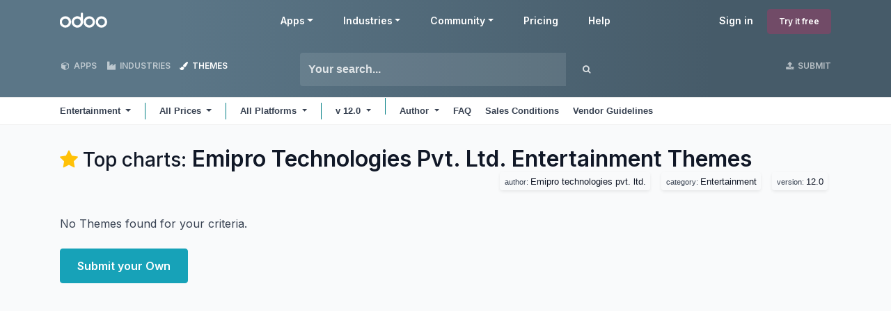

--- FILE ---
content_type: text/html; charset=utf-8
request_url: https://apps.odoo.com/apps/themes/category/Entertainment?series=12.0&price=&author=Emipro+Technologies+Pvt.+Ltd.
body_size: 10255
content:
<!DOCTYPE html>
<html lang="en-US" data-website-id="1" data-main-object="ir.ui.view(1629,)">
    <head>
        <meta charset="utf-8"/>
        <meta http-equiv="X-UA-Compatible" content="IE=edge"/>
        <meta name="viewport" content="width=device-width, initial-scale=1"/>
      <meta name="mobile-web-app-capable" content="yes"/>
        <meta name="generator" content="Odoo"/>
      <meta name="google-site-verification" content="pgjyH0qvN69B0m_HrTKV6h8TVnbRXp5etEHo19unPy4"/>
            
        <meta property="og:type" content="website"/>
        <meta property="og:title" content="Odoo Apps Welcome Homepage | Odoo Apps Store"/>
        <meta property="og:site_name" content="Odoo Apps Store"/>
        <meta property="og:url" content="https://apps.odoo.com/apps/themes/category/Entertainment"/>
        <meta property="og:image" content="https://apps.odoo.com/web/image/website/1/social_default_image?unique=bc4b157"/>
            
        <meta name="twitter:card" content="summary_large_image"/>
        <meta name="twitter:title" content="Odoo Apps Welcome Homepage | Odoo Apps Store"/>
        <meta name="twitter:image" content="https://apps.odoo.com/web/image/website/1/social_default_image/300x300?unique=bc4b157"/>
        
        <link rel="canonical" href="https://apps.odoo.com/apps/themes/category/Entertainment"/>
        
        <link rel="preconnect" href="https://fonts.gstatic.com/" crossorigin=""/>
        <title>Odoo Entertainment Themes | Odoo Apps Store</title>
        <link type="image/x-icon" rel="shortcut icon" href="//apps.odoocdn.com/web/image/website/1/favicon?unique=bc4b157"/>
        <link rel="preload" href="//apps.odoocdn.com/web/static/src/libs/fontawesome/fonts/fontawesome-webfont.woff2?v=4.7.0" as="font" crossorigin=""/>
        <link type="text/css" rel="stylesheet" href="/web/assets/1/640ad83/web.assets_frontend.min.css"/>
        <script id="web.layout.odooscript" type="text/javascript">
            var odoo = {
                csrf_token: "6cc88466fad061bf40d0fb825d0bac92af6c90fdo1800742868",
                debug: "",
            };
        </script>
        <script type="text/javascript">
            odoo.__session_info__ = {"is_admin": false, "is_system": false, "is_public": true, "is_internal_user": false, "is_website_user": true, "uid": null, "registry_hash": "3b009b06487b72aef901a10e5098fcbf59bf686e2b0fa484d9272ce2004dd9f2", "is_frontend": true, "profile_session": null, "profile_collectors": null, "profile_params": null, "show_effect": true, "currencies": {"1": {"name": "EUR", "symbol": "\u20ac", "position": "after", "digits": [69, 2]}, "152": {"name": "GBP", "symbol": "\u00a3", "position": "before", "digits": [69, 2]}, "25": {"name": "HKD", "symbol": "$", "position": "after", "digits": [69, 2]}, "21": {"name": "INR", "symbol": "\u20b9", "position": "after", "digits": [69, 2]}, "3": {"name": "USD", "symbol": "$", "position": "before", "digits": [69, 2]}}, "quick_login": true, "bundle_params": {"lang": "en_US", "website_id": 1}, "test_mode": false, "websocket_worker_version": "19.0-2", "translationURL": "/website/translations", "geoip_country_code": "US", "geoip_phone_code": 1, "lang_url_code": "en_US"};
            if (!/(^|;\s)tz=/.test(document.cookie)) {
                const userTZ = Intl.DateTimeFormat().resolvedOptions().timeZone;
                document.cookie = `tz=${userTZ}; path=/`;
            }
        </script>
        <script type="text/javascript" defer="defer" src="/web/assets/1/d79f0bb/web.assets_frontend_minimal.min.js" onerror="__odooAssetError=1"></script>
        <script type="text/javascript" data-src="/web/assets/1/bb790f3/web.assets_frontend_lazy.min.js" onerror="__odooAssetError=1"></script>
        
            <noscript>
                <style>
                    /* Prevent animated elements hiding */
                    .o_animate_in_children > * {
                        opacity: 1!important;
                        -webkit-transform: scale(1)!important;
                        -ms-transform: scale(1)!important;
                        transform: scale(1)!important;
                    }
                </style>
            </noscript>
        
    </head>
    <body>
        



        <div id="wrapwrap" class="    o_odoo_apps_welcome_homepage  loempia_themes_page o_footer_effect_enable">
            <a class="o_skip_to_content btn btn-primary rounded-0 visually-hidden-focusable position-absolute start-0" href="#wrap">Skip to Content</a>
                <header id="top" data-anchor="true" data-name="Header" data-extra-items-toggle-aria-label="Extra items button" class="   o_no_autohide_menu o_header_fixed o_main_header o_inverted o_not_editable o_main_header o_has_sub_nav o_inverted loempia_sub_nav" style=" ">
                    <div class="o_main_header_main top_menu" id="top_menu">
                <a class="float-start o_logo" href="/"><span class="visually-hidden sr-only">Odoo</span></a>
                <a href="#" role="button" class="o_mobile_menu_toggle d-inline-block d-lg-none">
                    <i class="fa fa-bars" focusable="false"></i><span class="visually-hidden sr-only">Menu</span>
                </a>
                <ul class="o_header_buttons list-unstyled">
            <li class="nav-item o_no_autohide_item">
                <a href="/web/login" class="nav-link">Sign in</a>
            </li>
        <li class="nav-item o_no_autohide_item">
            <a class="btn btn-primary btn-sm text-nowrap trial_link" href="https://www.odoo.com/trial">Try it free</a>
        </li>
                </ul>
                <ul class="o_primary_nav">
                    <li class="dropdown">
                            <a href="#" aria-label="Apps: use the dropdown menu to switch apps" data-bs-toggle="dropdown" data-bs-display="static" aria-expanded="false" class="dropdown-toggle">Apps</a>
                        <div class="start-0 dropdown-menu o_secondary_nav" data-bs-parent="o_primary_nav">
                            <div class="container">
                                <div class="row">
                                    <div class="col-lg-3 o_finance_apps ">
                                        <div class="o_nav_app_family">Finance</div>
                                        <ul>
                                            <li><a class="dropdown-item" href="https://www.odoo.com/app/accounting">Accounting</a></li>
                                            <li><a class="dropdown-item" href="https://www.odoo.com/app/invoicing">Invoicing</a></li>
                                            <li><a class="dropdown-item" href="https://www.odoo.com/app/expenses">Expenses</a></li>
                                            <li><a class="dropdown-item" href="https://www.odoo.com/app/spreadsheet">Spreadsheet (BI)</a></li>
                                            <li><a class="dropdown-item" href="https://www.odoo.com/app/documents">Documents</a></li>
                                            <li><a class="dropdown-item" href="https://www.odoo.com/app/sign">Sign</a></li>
                                        </ul>
                                    </div>
                                    <div class="col-lg-3 o_sale_apps ">
                                        <div class="o_nav_app_family">Sales</div>
                                        <ul>
                                            <li><a class="dropdown-item" href="https://www.odoo.com/app/crm">CRM</a></li>
                                            <li><a class="dropdown-item" href="https://www.odoo.com/app/sales">Sales</a></li>
                                            <li><a class="dropdown-item" href="https://www.odoo.com/app/point-of-sale-shop">POS Shop</a></li>
                                            <li><a class="dropdown-item" href="https://www.odoo.com/app/point-of-sale-restaurant">POS Restaurant</a></li>
                                            <li><a class="dropdown-item" href="https://www.odoo.com/app/subscriptions">Subscriptions</a></li>
                                            <li><a class="dropdown-item" href="https://www.odoo.com/app/rental">Rental</a></li>
                                        </ul>
                                    </div>
                                    <div class="col-lg-3 o_website_apps ">
                                        <div class="o_nav_app_family">Websites</div>
                                        <ul>
                                            <li><a class="dropdown-item" href="https://www.odoo.com/app/website">Website Builder</a></li>
                                            <li><a class="dropdown-item" href="https://www.odoo.com/app/ecommerce">eCommerce</a></li>
                                            <li><a class="dropdown-item" href="https://www.odoo.com/app/blog">Blog</a></li>
                                            <li><a class="dropdown-item" href="https://www.odoo.com/app/forum">Forum</a></li>
                                            <li><a class="dropdown-item" href="https://www.odoo.com/app/live-chat">Live Chat</a></li>
                                            <li><a class="dropdown-item" href="https://www.odoo.com/app/elearning">eLearning</a></li>
                                        </ul>
                                    </div>
                                    <div class="col-lg-3 o_inventory_apps ">
                                        <div class="o_nav_app_family">Supply Chain</div>
                                        <ul>
                                            <li><a class="dropdown-item" href="https://www.odoo.com/app/inventory">Inventory</a></li>
                                            <li><a class="dropdown-item" href="https://www.odoo.com/app/manufacturing">Manufacturing</a></li>
                                            <li><a class="dropdown-item" href="https://www.odoo.com/app/plm">PLM</a></li>
                                            <li><a class="dropdown-item" href="https://www.odoo.com/app/purchase">Purchase</a></li>
                                            <li><a class="dropdown-item" href="https://www.odoo.com/app/maintenance">Maintenance</a></li>
                                            <li><a class="dropdown-item" href="https://www.odoo.com/app/quality">Quality</a></li>
                                        </ul>
                                    </div>
                                </div>
                                <div class="row">
                                    <div class="col-lg-3 o_hr_apps ">
                                        <div class="o_nav_app_family">Human Resources</div>
                                        <ul>
                                            <li><a class="dropdown-item" href="https://www.odoo.com/app/employees">Employees</a></li>
                                            <li><a class="dropdown-item" href="https://www.odoo.com/app/recruitment">Recruitment</a></li>
                                            <li><a class="dropdown-item" href="https://www.odoo.com/app/time-off">Time Off</a></li>
                                            <li><a class="dropdown-item" href="https://www.odoo.com/app/appraisals">Appraisals</a></li>
                                            <li><a class="dropdown-item" href="https://www.odoo.com/app/referrals">Referrals</a></li>
                                            <li><a class="dropdown-item" href="https://www.odoo.com/app/fleet">Fleet</a></li>
                                        </ul>
                                    </div>
                                    <div class="col-lg-3 o_marketing_apps ">
                                        <div class="o_nav_app_family">Marketing</div>
                                        <ul>
                                            <li><a class="dropdown-item" href="https://www.odoo.com/app/social-marketing">Social Marketing</a></li>
                                            <li><a class="dropdown-item" href="https://www.odoo.com/app/email-marketing">Email Marketing</a></li>
                                            <li><a class="dropdown-item" href="https://www.odoo.com/app/sms-marketing">SMS Marketing</a></li>
                                            <li><a class="dropdown-item" href="https://www.odoo.com/app/events">Events</a></li>
                                            <li><a class="dropdown-item" href="https://www.odoo.com/app/marketing-automation">Marketing Automation</a></li>
                                            <li><a class="dropdown-item" href="https://www.odoo.com/app/surveys">Surveys</a></li>
                                        </ul>
                                    </div>
                                    <div class="col-lg-3 o_services_apps ">
                                        <div class="o_nav_app_family">Services</div>
                                        <ul>
                                            <li><a class="dropdown-item" href="https://www.odoo.com/app/project">Project</a></li>
                                            <li><a class="dropdown-item" href="https://www.odoo.com/app/timesheet">Timesheets</a></li>
                                            <li><a class="dropdown-item" href="https://www.odoo.com/app/field-service">Field Service</a></li>
                                            <li><a class="dropdown-item" href="https://www.odoo.com/app/helpdesk">Helpdesk</a></li>
                                            <li><a class="dropdown-item" href="https://www.odoo.com/app/planning">Planning</a></li>
                                            <li><a class="dropdown-item" href="https://www.odoo.com/app/appointments">Appointments</a></li>
                                        </ul>
                                    </div>
                                    <div class="col-lg-3 o_productivity_apps ">
                                        <div class="o_nav_app_family">Productivity</div>
                                        <ul>
                                            <li><a class="dropdown-item" href="https://www.odoo.com/app/discuss">Discuss</a></li>
                                            <li><a class="dropdown-item" href="https://www.odoo.com/app/approvals">Approvals</a></li>
                                            <li><a class="dropdown-item" href="https://www.odoo.com/app/iot">IoT</a></li>
                                            <li><a class="dropdown-item" href="https://www.odoo.com/app/voip">VoIP</a></li>
                                            <li><a class="dropdown-item" href="https://www.odoo.com/app/knowledge">Knowledge</a></li>
                                            <li><a class="dropdown-item" href="https://www.odoo.com/app/whatsapp">WhatsApp</a></li>
                                        </ul>
                                    </div>
                                </div>
                            </div>
                            <span class="o_store_link d-md-flex justify-content-md-center">
                                <a class="mx-md-3 px-3 dropdown-item" href="/apps/modules"><i class="fa fa-cube fa-fw me-2"></i>Third party apps</a>
                                <a class="mx-md-3 px-3 dropdown-item" href="https://www.odoo.com/app/studio"><i class="fa fa-pencil fa-fw me-2"></i>Odoo Studio</a>
                                <a href="https://www.odoo.sh" class="mx-md-3 px-3"><i class="fa fa-cloud fa-fw me-2"></i>Odoo Cloud Platform</a>
                            </span>
                        </div>
                    </li>
                        
                        <li class="dropdown">
                            <a href="#" aria-label="Industries: use the dropdown menu to find links to industries related pages" data-bs-toggle="dropdown" data-bs-display="static" aria-expanded="false" class="dropdown-toggle">Industries</a>
                            <div class="start-0 dropdown-menu o_secondary_nav" data-bs-parent="o_primary_nav">
                                <div class="container pb-4">
                                    <div class="row">
                                        <div class="col-lg-3 o_retail_industries ">
                                            <div class="o_nav_app_family">Retail</div>
                                            <ul>
                                                <li><a class="dropdown-item" href="https://www.odoo.com/industries/book-store">Book Store</a></li>
                                                <li><a class="dropdown-item" href="https://www.odoo.com/industries/clothing-store">Clothing Store</a></li>
                                                <li><a class="dropdown-item" href="https://www.odoo.com/industries/furniture-store">Furniture Store</a></li>
                                                <li><a class="dropdown-item" href="https://www.odoo.com/industries/grocery-store">Grocery Store</a></li>
                                                <li><a class="dropdown-item" href="https://www.odoo.com/industries/hardware-store">Hardware Store</a></li>
                                                <li><a class="dropdown-item" href="https://www.odoo.com/industries/toy-store">Toy Store</a></li>
                                            </ul>
                                        </div>
                                        <div class="col-lg-3 o_food_industries ">
                                            <div class="o_nav_app_family">Food & Hospitality</div>
                                            <ul>
                                                <li><a class="dropdown-item" href="https://www.odoo.com/industries/bar-pub">Bar and Pub</a></li>
                                                <li><a class="dropdown-item" href="https://www.odoo.com/industries/fine-dining-restaurant">Restaurant</a></li>
                                                <li><a class="dropdown-item" href="https://www.odoo.com/industries/fast-food">Fast Food</a></li>
                                                <li><a class="dropdown-item" href="https://www.odoo.com/industries/guest-house">Guest House</a></li>
                                                <li><a class="dropdown-item" href="https://www.odoo.com/industries/beverage-distributor">Beverage Distributor</a></li>
                                                <li><a class="dropdown-item" href="https://www.odoo.com/industries/hotel">Hotel</a></li>
                                            </ul>
                                        </div>
                                        <div class="col-lg-3 o_real_estate_industries ">
                                            <div class="o_nav_app_family">Real Estate</div>
                                            <ul>
                                                <li><a class="dropdown-item" href="https://www.odoo.com/industries/real-estate-agency">Real Estate Agency</a></li>
                                                <li><a class="dropdown-item" href="https://www.odoo.com/industries/architecture-firm">Architecture Firm</a></li>
                                                <li><a class="dropdown-item" href="https://www.odoo.com/industries/construction">Construction</a></li>
                                                <li><a class="dropdown-item" href="https://www.odoo.com/industries/estate-management">Estate Management</a></li>
                                                <li><a class="dropdown-item" href="https://www.odoo.com/industries/gardening">Gardening</a></li>
                                                <li><a class="dropdown-item" href="https://www.odoo.com/industries/property-owner-association">Property Owner Association</a></li>

                                            </ul>
                                        </div>
                                        <div class="col-lg-3 o_consulting_industries ">
                                            <div class="o_nav_app_family">Consulting</div>
                                            <ul>
                                                <li><a class="dropdown-item" href="https://www.odoo.com/industries/accounting-firm">Accounting Firm </a></li>
                                                <li><a class="dropdown-item" href="https://www.odoo.com/industries/odoo-partner">Odoo Partner</a></li>
                                                <li><a class="dropdown-item" href="https://www.odoo.com/industries/marketing-agency">Marketing Agency</a></li>
                                                <li><a class="dropdown-item" href="https://www.odoo.com/industries/law-firm">Law firm</a></li>
                                                <li><a class="dropdown-item" href="https://www.odoo.com/industries/talent-acquisition">Talent Acquisition</a></li>
                                                <li><a class="dropdown-item" href="https://www.odoo.com/industries/audit-certification">Audit & Certification</a></li>
                                            </ul>
                                        </div>
                                    </div>
                                    <div class="row">
                                        <div class="col-lg-3 o_manufacturing_industries ">
                                            <div class="o_nav_app_family">Manufacturing</div>
                                            <ul>
                                                <li><a class="dropdown-item" href="https://www.odoo.com/industries/textile-manufacturing">Textile</a></li>
                                                <li><a class="dropdown-item" href="https://www.odoo.com/industries/metal-fabricator">Metal</a></li>
                                                <li><a class="dropdown-item" href="https://www.odoo.com/industries/furniture-store">Furnitures</a></li>
                                                <li><a class="dropdown-item" href="https://www.odoo.com/industries/food-distribution">Food</a></li>
                                                <li><a class="dropdown-item" href="https://www.odoo.com/industries/micro-brewery">Brewery</a></li>
                                                <li><a class="dropdown-item" href="https://www.odoo.com/industries/corporate-gifts">Corporate Gifts</a></li>
                                            </ul>
                                        </div>
                                        <div class="col-lg-3 o_health_industries ">
                                            <div class="o_nav_app_family">Health & Fitness</div>
                                            <ul>
                                                <li><a class="dropdown-item" href="https://www.odoo.com/industries/sports-club">Sports Club</a></li>
                                                <li><a class="dropdown-item" href="https://www.odoo.com/industries/eyewear-store">Eyewear Store</a></li>
                                                <li><a class="dropdown-item" href="https://www.odoo.com/industries/fitness-center">Fitness Center</a></li>
                                                <li><a class="dropdown-item" href="https://www.odoo.com/industries/wellness-practitioners">Wellness Practitioners</a></li>
                                                <li><a class="dropdown-item" href="https://www.odoo.com/industries/pharmacy">Pharmacy</a></li>
                                                <li><a class="dropdown-item" href="https://www.odoo.com/industries/hair-salon">Hair Salon</a></li>
                                            </ul>
                                        </div>
                                        <div class="col-lg-3 o_trades_industries ">
                                            <div class="o_nav_app_family">Trades</div>
                                            <ul>
                                                <li><a class="dropdown-item" href="https://www.odoo.com/industries/handyman">Handyman</a></li>
                                                <li><a class="dropdown-item" href="https://www.odoo.com/industries/it-hardware-support">IT Hardware & Support</a></li>
                                                <li><a class="dropdown-item" href="https://www.odoo.com/industries/solar-energy">Solar Energy Systems</a></li>
                                                <li><a class="dropdown-item" href="https://www.odoo.com/industries/shoe-maker">Shoe Maker</a></li>
                                                <li><a class="dropdown-item" href="https://www.odoo.com/industries/cleaning-services">Cleaning Services</a></li>
                                                <li><a class="dropdown-item" href="https://www.odoo.com/industries/hvac-services">HVAC Services</a></li>

                                            </ul>
                                        </div>
                                        <div class="col-lg-3 o_others_industries ">
                                            <div class="o_nav_app_family">Others</div>
                                            <ul>
                                                <li><a class="dropdown-item" href="https://www.odoo.com/industries/nonprofit-organization">Nonprofit Organization</a></li>
                                                <li><a class="dropdown-item" href="https://www.odoo.com/industries/environmental-agency">Environmental Agency</a></li>
                                                <li><a class="dropdown-item" href="https://www.odoo.com/industries/billboard-rental">Billboard Rental</a></li>
                                                <li><a class="dropdown-item" href="https://www.odoo.com/industries/photography">Photography</a></li>
                                                <li><a class="dropdown-item" href="https://www.odoo.com/industries/bike-leasing">Bike Leasing</a></li>
                                                <li><a class="dropdown-item" href="https://www.odoo.com/industries/software-reseller">Software Reseller</a></li>
                                            </ul>
                                        </div>
                                    </div>
                                </div>
                                
                                <span class="o_store_link d-md-flex justify-content-center text-center">
                                    <a class="px-3 fs-6" href="https://www.odoo.com/all-industries">Browse all Industries<img src="//apps.odoocdn.com/openerp_website/static/src/img/icons/white_arrow_right.svg" height="30px" class="d-inline ms-3" alt="" loading="lazy"/></a>
                                </span>
                            </div>
                        </li>
                        
                        <li class="dropdown">
                            <a href="#" aria-label="Community: use the dropdown menu to find links to community related pages" data-bs-toggle="dropdown" data-bs-display="static" aria-expanded="false" class="dropdown-toggle">Community</a>
                            <div class="start-0 dropdown-menu o_secondary_nav pb-0" data-bs-parent="o_primary_nav">
                                <div class="container">
                                    <div class="row">
                                        <div class="col-lg-3 o_learn_com">
                                            <div class="o_nav_com_family">Learn</div>
                                            <ul>
                                                <li><a class="dropdown-item" href="https://www.odoo.com/slides/all/tag/odoo-tutorials-9">Tutorials</a></li>
                                                <li><a class="dropdown-item" href="https://www.odoo.com/page/docs">Documentation</a></li>
                                                <li><a class="dropdown-item" href="https://www.odoo.com/slides/all?slide_category=certification">Certifications</a></li>
                                                <li><a class="dropdown-item" href="https://www.odoo.com/training-events">Training</a></li>
                                                <li><a class="dropdown-item" href="https://www.odoo.com/blog">Blog</a></li>
                                                <li><a class="dropdown-item" href="https://www.odoo.fm" target="_blank">Podcast</a></li>
                                            </ul>
                                            <div class="o_nav_com_family mt-lg-5">Empower Education</div>
                                            <ul>
                                                <li><a class="dropdown-item" href="https://www.odoo.com/education/program">Education Program</a></li>
                                                <li><a class="dropdown-item" href="https://www.odoo.com/education/scale-up-business-game">Scale Up! Business Game</a></li>
                                                <li><a class="dropdown-item" href="https://www.odoo.com/education/visit-odoo">Visit Odoo</a></li>
                                            </ul>
                                        </div>
                                        <div class="col-lg-3 o_software_com">
                                            <div class="o_nav_com_family">Get the Software</div>
                                            <ul>
                                                <li><a class="dropdown-item" href="https://www.odoo.com/page/download">Download</a></li>
                                                <li><a class="dropdown-item" href="https://www.odoo.com/page/editions">Compare Editions</a></li>
                                                <li><a class="dropdown-item" href="https://www.odoo.com/page/release-notes">Releases</a></li>
                                            </ul>
                                        </div>
                                        <div class="col-lg-3 o_collab_com">
                                            <div class="o_nav_com_family">Collaborate</div>
                                            <ul>
                                                <li><a class="dropdown-item" href="https://github.com/odoo">Github</a></li>
                                                <li><a class="dropdown-item" href="https://www.odoo.com/forum/help-1">Forum</a></li>
                                                <li><a class="dropdown-item" href="https://www.odoo.com/events">Events</a></li>
                                                <li><a class="dropdown-item" href="https://github.com/odoo/odoo/wiki/Translations">Translations</a></li>
                                            </ul>
                                            <ul class="pt-lg-3">
                                                <li><a class="dropdown-item" href="https://www.odoo.com/become-a-partner">Become a Partner</a></li>
                                                <li><a class="dropdown-item" href="https://www.odoo.com/services/partners">Services for Partners</a></li>
                                                <li><a class="dropdown-item" href="https://www.odoo.com/accounting-firms/register">Register your Accounting Firm</a></li>
                                            </ul>
                                        </div>
                                        <div class="col-lg-3 o_services_com">
                                            <div class="o_nav_com_family">Get Services</div>
                                            <ul>
                                                <li><a class="dropdown-item" href="https://www.odoo.com/partners">Find a Partner</a></li>
                                                <li><a class="dropdown-item" href="https://www.odoo.com/accounting-firms">Find an Accountant</a></li>
                                            </ul>
                                            <ul class="pt-lg-3">
                                                <li><ul class="pt-lg-3">
            <li>
                <a target="_blank" href="https://www.odoo.com/r/meeting">Get a Tailored Demo</a>
            </li>
        </ul>
                                                </li>
                                                <li><a class="dropdown-item" href="https://www.odoo.com/pricing-packs">Implementation Services</a></li>
                                                <li><a class="dropdown-item" href="https://www.odoo.com/blog/customer-reviews-6">Customer References</a></li>
                                            </ul>
                                            <ul class="pt-lg-3">
                                                <li><a class="dropdown-item" href="https://www.odoo.com/help">Support</a></li>
                                                <li><a class="dropdown-item" href="//upgrade.odoo.com">Upgrades</a></li>
                                            </ul>
                                        </div>
                                    </div>
                                </div>
                                <span class="o_header_social">
                                    <div class="social_icons">
                                        <a target="_blank" href="https://github.com/odoo/odoo" class="d-inline dropdown-item"><i class="fa fa-fw fa-github" focusable="false"></i><span class="visually-hidden sr-only">Github</span></a>
                                        <a target="_blank" href="https://www.youtube.com/channel/UCkQPikELWZFLgQNHd73jkdg" class="d-inline dropdown-item"><i class="fa fa-fw fa-youtube-play" focusable="false"></i><span class="visually-hidden sr-only">Youtube</span></a>
                                        <a target="_blank" href="https://twitter.com/Odoo" class="d-inline dropdown-item"><i class="fa fa-fw fa-twitter" focusable="false"></i><span class="visually-hidden sr-only">Twitter</span></a>
                                        <a target="_blank" href="https://www.linkedin.com/company/odoo" class="d-inline dropdown-item"><i class="fa fa-fw fa-linkedin" focusable="false"></i><span class="visually-hidden sr-only">Linkedin</span></a>
                                        <a target="_blank" href="https://www.instagram.com/odoo.official" class="d-inline dropdown-item"><i class="fa fa-fw fa-instagram" focusable="false"></i><span class="visually-hidden sr-only">Instagram</span></a>
                                        <a target="_blank" href="https://www.facebook.com/odoo" class="d-inline dropdown-item"><i class="fa fa-fw fa-facebook" focusable="false"></i><span class="visually-hidden sr-only">Facebook</span></a>
                                        <a target="_blank" href="https://www.tiktok.com/@odoo" class="d-inline dropdown-item">
                                            <svg xmlns="http://www.w3.org/2000/svg" style="width: 15px; margin-top: -3px;" class="custom-tiktok" viewBox="0 0 2859 3333" shape-rendering="geometricPrecision" text-rendering="geometricPrecision" image-rendering="optimizeQuality" fill-rule="evenodd" clip-rule="evenodd" fill="currentColor"><path d="M2081 0c55 473 319 755 778 785v532c-266 26-499-61-770-225v995c0 1264-1378 1659-1932 753-356-583-138-1606 1004-1647v561c-87 14-180 36-265 65-254 86-398 247-358 531 77 544 1075 705 992-358V1h551z"></path></svg>
                                        </a>
                                        <a target="_blank" href="//podcast.odoo.com" class="d-inline dropdown-item"><i class="fa fa-fw fa-spotify" focusable="false"></i><span class="visually-hidden sr-only">Spotify</span></a>
                                    </div>
                                    <div>
                                        <a class="d-inline dropdown-item" href="tel:+3222903490"><i class="fa fa-phone text-muted me-1"></i>+32 2 290 34 90</a><ul class="pt-lg-3">
            <li>
                <a target="_blank" href="https://www.odoo.com/r/meeting">Get a Tailored Demo</a>
            </li>
        </ul>
                                    </div>
                                </span>
                            </div>
                        </li>
                        <li><a href="https://www.odoo.com/pricing">Pricing</a></li>
                        <li><a href="https://www.odoo.com/help">Help</a></li>


                </ul>
            </div>
        <div id="loempia_navbar">
            <div class="container">
                <div class="row">
                    
                    <div class="col-12 col-md-4 col-lg-3 loempia_navbar_btn">
                        <a href="/apps//modules" class="loempia_btn loempia_btn_modules "><i class="fa fa-cube"></i> APPS</a>
                        <a href="/apps//industries" class="loempia_btn loempia_btn_modules "><i class="fa fa-industry"></i> INDUSTRIES</a>
                        <a href="/apps//themes" class="loempia_btn active"><i class="fa fa-paint-brush"></i> THEMES</a>
                    </div>
                    
                    <div class="d-none d-md-block col-md-2 order-md-2 col-lg-3 order-xl-2 text-end loempia_navbar_btn">
                        <a class="loempia_btn" href="/apps/upload">
                            <i class="fa fa-upload"></i> SUBMIT
                        </a>
                    </div>
                    <div class="clearfix d-block d-md-none"></div>
                    
                    <div class="col-md-6 col-lg-6 order-md-1 order-lg-1">
        <div class="row row-cols-lg-auto">
            <form method="get" class="navbar-search input-group" action="/apps/themes/category/Entertainment/browse">
                <input type="text" name="search" class="search-query form-control" placeholder="Your search..." value=""/>
                <button type="submit" class="btn btn-link"><i class="fa fa-search"></i></button>
            </form>
        </div>
                    </div>
                </div>
            </div>
        </div>
        <nav id="loempia_sub_menu" class="mb-0 navbar navbar-light bg-white  navbar-expand-lg">
            <div class="container">
                <ul class="nav align-items-center ps-3 ps-lg-0">
                    <li class="nav-item dropdown loempia_category_dropdown">
                        <a href="#" data-bs-toggle="dropdown" role="button" aria-haspopup="true" aria-expanded="false" class="nav-link dropdown-toggle loempia_has_category">
                            <span class="d-inline-block d-md-none">Categories</span>
                            <span class="d-none d-md-inline">Entertainment</span>
                        </a>
                        <div class="dropdown-menu">
                            <div class="dropdown-header">Categories</div>
                            <div role="separator" class="dropdown-divider"></div>
                            
                            <a href="/apps/themes/browse?series=12.0&amp;price=&amp;author=Emipro+Technologies+Pvt.+Ltd." class="dropdown-item">All</a>
                            
                                <a href="/apps/themes/category/Backend/browse?series=12.0&amp;price=&amp;author=Emipro+Technologies+Pvt.+Ltd." class="dropdown-item">
                                    Backend
                                </a>
                                <a href="/apps/themes/category/Corporate/browse?series=12.0&amp;price=&amp;author=Emipro+Technologies+Pvt.+Ltd." class="dropdown-item">
                                    Corporate
                                </a>
                                <a href="/apps/themes/category/Creative/browse?series=12.0&amp;price=&amp;author=Emipro+Technologies+Pvt.+Ltd." class="dropdown-item">
                                    Creative
                                </a>
                                <a href="/apps/themes/category/Ecommerce/browse?series=12.0&amp;price=&amp;author=Emipro+Technologies+Pvt.+Ltd." class="dropdown-item">
                                    Ecommerce
                                </a>
                                <a href="/apps/themes/category/Education/browse?series=12.0&amp;price=&amp;author=Emipro+Technologies+Pvt.+Ltd." class="dropdown-item">
                                    Education
                                </a>
                                <a href="/apps/themes/category/Entertainment/browse?series=12.0&amp;price=&amp;author=Emipro+Technologies+Pvt.+Ltd." class="dropdown-item active">
                                    Entertainment
                                </a>
                                <a href="/apps/themes/category/Personal/browse?series=12.0&amp;price=&amp;author=Emipro+Technologies+Pvt.+Ltd." class="dropdown-item">
                                    Personal
                                </a>
                                <a href="/apps/themes/category/Retail/browse?series=12.0&amp;price=&amp;author=Emipro+Technologies+Pvt.+Ltd." class="dropdown-item">
                                    Retail
                                </a>
                                <a href="/apps/themes/category/Services/browse?series=12.0&amp;price=&amp;author=Emipro+Technologies+Pvt.+Ltd." class="dropdown-item">
                                    Services
                                </a>
                                <a href="/apps/themes/category/Technology/browse?series=12.0&amp;price=&amp;author=Emipro+Technologies+Pvt.+Ltd." class="dropdown-item">
                                    Technology
                                </a>
                                <a href="/apps/themes/category/Miscellaneous/browse?series=12.0&amp;price=&amp;author=Emipro+Technologies+Pvt.+Ltd." class="dropdown-item">
                                    Miscellaneous
                                </a>
                        </div>
                    </li>
                    <li class="nav-item divider"></li>
                </ul>

                <button class="navbar-toggler btn btn-sm ms-auto me-3 me-lg-0" type="button" data-bs-toggle="collapse" data-bs-target="#navbarNavDropdown"> <span class="navbar-toggler-icon"></span></button>

                <div class="collapse navbar-collapse" id="navbarNavDropdown">
                    <ul class="navbar-nav loempia_price_nav align-items-lg-center">
                        <li class="nav-item dropdown loempia_price_dropdown">
                            <a href="#" class="nav-link dropdown-toggle" data-bs-toggle="dropdown" role="button" aria-haspopup="true" aria-expanded="false">
                                All Prices 
                            </a>
                            <div class="dropdown-menu dropdown-menu-left" role="menu">
                                <a href="?series=12.0&amp;author=Emipro+Technologies+Pvt.+Ltd." class="dropdown-item active">All Prices</a>
                                <a href="?price=Free&amp;series=12.0&amp;author=Emipro+Technologies+Pvt.+Ltd." class="dropdown-item">Open Source</a>
                                <a href="?price=Paid&amp;series=12.0&amp;author=Emipro+Technologies+Pvt.+Ltd." class="dropdown-item">Paid</a>
                            </div>
                        </li>
                    </ul>
                    <ul class="navbar-nav loempia_data_module_nav align-items-lg-center">
                        <li class="nav-item divider d-none d-lg-block"></li>
                        <li class="nav-item dropdown loempia_data_module_dropdown">
                            <a href="#" class="nav-link dropdown-toggle" data-bs-toggle="dropdown" role="button" aria-haspopup="true" aria-expanded="false">
                                All Platforms 
                            </a>
                            <div class="dropdown-menu dropdown-menu-left" role="menu">
                                <a href="?series=12.0&amp;price=&amp;author=Emipro+Technologies+Pvt.+Ltd." class="dropdown-item active">All Platforms</a>
                                <a href="?data_module=1&amp;series=12.0&amp;price=&amp;author=Emipro+Technologies+Pvt.+Ltd." class="dropdown-item">Odoo Online</a>
                            </div>
                        </li>
                    </ul>
                    <ul class="navbar-nav loempia_version_nav align-items-lg-center">
                        <li class="nav-item divider d-none d-lg-block"></li>
                        <li class="nav-item dropdown loempia_version_dropdown">
                            <a href="#" class="nav-link dropdown-toggle" data-bs-toggle="dropdown" role="button" aria-haspopup="true" aria-expanded="false">
                                <b>
        v 
        12.0
                                </b>
                            </a>
                            <div class="dropdown-menu dropdown-menu-start" role="menu">
                                <a href="?series=&amp;price=&amp;author=Emipro+Technologies+Pvt.+Ltd." class="dropdown-item">All versions</a>
                                    <a href="?series=19.0&amp;price=&amp;author=Emipro+Technologies+Pvt.+Ltd." class="dropdown-item">
                                        19.0
                                    </a>
                                    <a href="?series=18.0&amp;price=&amp;author=Emipro+Technologies+Pvt.+Ltd." class="dropdown-item">
                                        18.0
                                    </a>
                                    <a href="?series=17.0&amp;price=&amp;author=Emipro+Technologies+Pvt.+Ltd." class="dropdown-item">
                                        17.0
                                    </a>
                                    <a href="?series=16.0&amp;price=&amp;author=Emipro+Technologies+Pvt.+Ltd." class="dropdown-item">
                                        16.0
                                    </a>
                                    <a href="?series=15.0&amp;price=&amp;author=Emipro+Technologies+Pvt.+Ltd." class="dropdown-item">
                                        15.0
                                    </a>
                                    <a href="?series=14.0&amp;price=&amp;author=Emipro+Technologies+Pvt.+Ltd." class="dropdown-item">
                                        14.0
                                    </a>
                                    <a href="?series=13.0&amp;price=&amp;author=Emipro+Technologies+Pvt.+Ltd." class="dropdown-item">
                                        13.0
                                    </a>
                                    <a href="?series=12.0&amp;price=&amp;author=Emipro+Technologies+Pvt.+Ltd." class="dropdown-item active">
                                        12.0
                                    </a>
                                    <a href="?series=11.0&amp;price=&amp;author=Emipro+Technologies+Pvt.+Ltd." class="dropdown-item">
                                        11.0
                                    </a>
                                    <a href="?series=10.0&amp;price=&amp;author=Emipro+Technologies+Pvt.+Ltd." class="dropdown-item">
                                        10.0
                                    </a>
                                    <a href="?series=9.0&amp;price=&amp;author=Emipro+Technologies+Pvt.+Ltd." class="dropdown-item">
                                        9.0
                                    </a>
                                    <a href="?series=8.0&amp;price=&amp;author=Emipro+Technologies+Pvt.+Ltd." class="dropdown-item">
                                        8.0
                                    </a>
                                    <a href="?series=7.0&amp;price=&amp;author=Emipro+Technologies+Pvt.+Ltd." class="dropdown-item">
                                        7.0
                                    </a>
                                    <a href="?series=6.1&amp;price=&amp;author=Emipro+Technologies+Pvt.+Ltd." class="dropdown-item">
                                        6.1
                                    </a>
                                    <a href="?series=6.0&amp;price=&amp;author=Emipro+Technologies+Pvt.+Ltd." class="dropdown-item">
                                        6.0
                                    </a>
                                    <a href="?series=5.0&amp;price=&amp;author=Emipro+Technologies+Pvt.+Ltd." class="dropdown-item">
                                        5.0
                                    </a>
                            </div>
                        </li>
                    </ul>
                    <ul class="navbar-nav">
                        <li class="nav-item divider"></li>
                        <li class="nav-item dropdown">
                            <a href="#" class="nav-link dropdown-toggle" data-bs-toggle="dropdown" role="button" aria-haspopup="true" aria-expanded="false">
                                Author
                            </a>
                            <div class="dropdown-menu">
                                <a class="dropdown-item" href="?author=&amp;series=12.0&amp;price=">All</a>
                                <a class="dropdown-item active" href="?author=Emipro+Technologies+Pvt.+Ltd.&amp;series=12.0&amp;price=">
                                    Emipro Technologies Pvt. Ltd.
                                </a>
                            </div>
                        </li>
                    </ul>
                    <ul class="navbar-nav navbar-right">
                        <li class="nav-item"><a href="/apps/faq" class="nav-link">FAQ</a></li>
                        <li class="nav-item"><a href="/apps/sales-conditions" class="nav-link">Sales Conditions</a></li>
                        <li class="nav-item"><a href="/apps/vendor-guidelines" class="nav-link">Vendor Guidelines</a></li>
                    </ul>
                </div>
            </div>
        </nav>
        </header>
                <main>
                    

                <div id="wrap" class="js_apps top_apps">
                    <div class="container mb-3">
                        <div class="row">
                            
                            <div id="loempia_content" class="col-12">
                                <div class="row">
                                    
                                    <div class="col-12">
                                        <h1 class="mb-0 mt-0 h3">
                                            <small style="font-weight:500"><i class="fa fa-star active"></i> Top charts:</small>
                                            <b>
                                                Emipro Technologies Pvt. Ltd.
                                                Entertainment</b>
                                            Themes
        <span class="loempia_search_resume h5 mt-0 mb-3 float-end">
        <a class="badge shadow-sm" style="max-width: 240px" href="/apps/themes/category/Entertainment?series=12.0&amp;price=">
           <small class="fw_medium">author: </small>
           Emipro technologies pvt. ltd.
           <span class="fa fw_medium">×</span>
        </a>
        <a class="badge shadow-sm" style="max-width: 240px" href="/apps/themes/?series=12.0&amp;price=&amp;author=Emipro Technologies Pvt. Ltd.">
           <small class="fw_medium">category: </small>
           Entertainment
           <span class="fa fw_medium">×</span>
        </a>
        <a class="badge shadow-sm" style="max-width: 240px" href="/apps/themes/category/Entertainment?price=&amp;author=Emipro Technologies Pvt. Ltd.">
           <small class="fw_medium">version: </small>
           12.0
           <span class="fa fw_medium">×</span>
        </a>
        </span>
                                        </h1>
                                    </div>
                                </div>
                                

                                
                                
                                <div class="row">
        <div class="col-lg-12 mt-3" style="min-height:400px;">
            <p>No Themes found for your criteria.</p>
            <a class="button btn btn-info mb-3 mt-2" href="/apps/upload">Submit your Own</a>
        </div>
                                </div>
                                <input id="url_cart" type="hidden" value="https://www.odoo.com"/>
                            </div>
                        </div>
                    </div>
                </div>
            
        <div id="o_shared_blocks" class="oe_unremovable"></div>
                </main>
                <footer id="bottom" data-anchor="true" data-name="Footer" class="o_footer o_colored_level o_cc  o_footer_slideout">
                    <div id="footer" class="container o_not_editable ">
                <span class="o_logo o_logo_inverse d-block mx-auto o_footer_logo my-5"></span>
                <div class="row">
                    <div class="col-12 col-lg-7 col-xl-6">
                        <div class="row">
                            <div class="col-12 col-md-4 mb-3 mb-md-0">
                                <div class="row">
                                    <div class="col-6 col-md-12">
                                        <span class="o_footer_title">Community</span>
                                        <ul class="o_footer_links list-unstyled">
                                            <li><a href="https://www.odoo.com/slides/all/tag/odoo-tutorials-9">Tutorials</a></li>
                                            <li><a href="https://www.odoo.com/page/docs">Documentation</a></li>
                                            <li><a href="https://www.odoo.com/forum/help-1">Forum</a></li>
                                            
                                        </ul>
                                    </div>
                                    <div class="col-6 col-md-12">
                                        <span class="o_footer_title">Open Source</span>
                                        <ul class="o_footer_links list-unstyled">
                                            <li><a href="https://www.odoo.com/page/download">Download</a></li>
                                            <li class="divider"></li>
                                            <li><a href="https://github.com/odoo/odoo">Github</a></li>
                                            <li><a href="https://runbot.odoo.com/">Runbot</a></li>
                                            <li><a href="https://github.com/odoo/odoo/wiki/Translations">Translations</a></li>
                                        </ul>
                                    </div>
                                </div>
                            </div>
                            <div class="col-6 col-md-4">
                                <span class="o_footer_title">Services</span>
                                <ul class="o_footer_links list-unstyled">
                                    <li><a href="https://www.odoo.sh">Odoo.sh Hosting</a></li>
                                    <li class="divider"></li>
                                    <li><a href="https://www.odoo.com/help">Support</a></li>
                                    <li><a href="https://upgrade.odoo.com">Upgrade</a></li>
                                    <li><a href="https://www.odoo.com/page/developers-on-demand">Custom Developments</a></li>
                                    <li><a href="https://www.odoo.com/education/program">Education</a></li>
                                    <li class="divider"></li>
                                    <li><a href="https://www.odoo.com/accounting-firms">Find an Accountant</a></li>
                                    <li class="divider"></li>
                                    <li><a href="https://www.odoo.com/partners">Find a Partner</a></li>
                                    <li><a href="https://www.odoo.com/become-a-partner">Become a Partner</a></li>
                                </ul>
                            </div>
                            <div class="col-6 col-md-4 mb-4">
                                <span class="o_footer_title">About us</span>
                                <ul class="o_footer_links list-unstyled">
                                    <li><a href="https://www.odoo.com/page/about-us">Our company</a></li>
                                    <li><a href="https://www.odoo.com/page/brand-assets">Brand Assets</a></li>
                                    <li><a href="https://www.odoo.com/contactus">Contact us</a></li>
                                    <li><a href="https://www.odoo.com/jobs">Jobs</a></li>
                                    <li class="divider"></li>
                                    <li><a href="https://www.odoo.com/events">Events</a></li>
                                    <li><a href="//podcast.odoo.com">Podcast</a></li>
                                    <li><a href="https://www.odoo.com/blog">Blog</a></li>
                                    <li><a href="https://www.odoo.com/blog/6">Customers</a></li>
                                    <li class="divider"></li>
                                    <li><a href="https://www.odoo.com/legal">Legal</a> <span class="small text-muted">•</span> <a href="https://www.odoo.com/privacy">Privacy</a></li>
                                    <li><a href="https://www.odoo.com/security">Security</a></li>
                                </ul>
                            </div>
                        </div>
                    </div>
                    <div class="col-12 col-lg-5 col-xl-5 offset-xl-1">
                        <div class="d-flex align-items-center justify-content-between">
                        </div>
                        <hr class="mt-3 mb-4"/>
                        <p class="small text-muted">Odoo is a suite of open source business apps that cover all your company needs: CRM, eCommerce, accounting, inventory, point of sale, project management, etc.</p>
                        <p class="small text-muted mb-4">Odoo's unique value proposition is to be at the same time very easy to use and fully integrated.</p>
                        <div class="o_footer_social_media mb-4">
                            <a target="_blank" href="https://www.facebook.com/odoo" class="me-3"><i class="fa fa-fw fa-facebook"></i></a>
                            <a target="_blank" href="https://twitter.com/Odoo" class="me-3"><i class="fa fa-fw fa-twitter"></i></a>
                            <a target="_blank" href="https://www.linkedin.com/company/odoo" class="me-3"><i class="fa fa-fw fa-linkedin"></i></a>
                            <a target="_blank" href="https://github.com/odoo/odoo" class="me-3"><i class="fa fa-fw fa-github"></i></a>
                            <a target="_blank" href="https://www.instagram.com/odoo.official" class="me-3"><i class="fa fa-fw fa-instagram"></i></a>
                            <a target="_blank" href="https://www.tiktok.com/@odoo" class="me-3"><i class="fa fa-fw fa-tiktok"></i></a>
                            <a target="_blank" class="me-3" href="tel:+3222903490"><i class="fa fa-fw fa-phone"></i></a>
                        </div>
                    </div>
                </div>
            </div>
        <div class="o_footer_copyright o_not_editable">
              <div class="container py-3">
                <div class="row">
                    <div class="col-sm text-center text-sm-start text-muted">
                        <span class="o_footer_copyright_name me-2"><a class="small" href="https://www.odoo.com/app/website">Website made with <span class="o_logo o_logo_inverse o_logo_15"></span></a></span>
                    </div>
                </div>
              </div>
            </div>
        </footer>
            </div>
        <script name="plausible" defer="defer" src="https://download.odoo.com/js/plausi_odoo.js" data-domain="odoo.com"></script>
        </body>
</html>